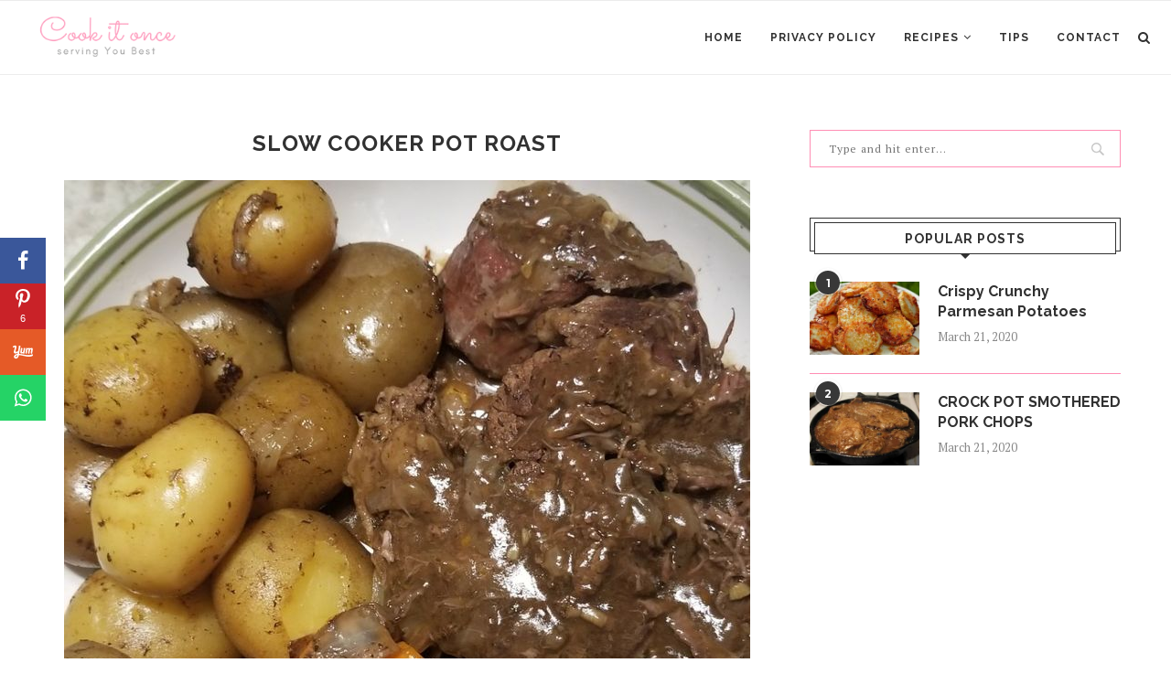

--- FILE ---
content_type: text/html; charset=utf-8
request_url: https://www.google.com/recaptcha/api2/aframe
body_size: 266
content:
<!DOCTYPE HTML><html><head><meta http-equiv="content-type" content="text/html; charset=UTF-8"></head><body><script nonce="3BTaRsXi_xQI2eteP7l4uA">/** Anti-fraud and anti-abuse applications only. See google.com/recaptcha */ try{var clients={'sodar':'https://pagead2.googlesyndication.com/pagead/sodar?'};window.addEventListener("message",function(a){try{if(a.source===window.parent){var b=JSON.parse(a.data);var c=clients[b['id']];if(c){var d=document.createElement('img');d.src=c+b['params']+'&rc='+(localStorage.getItem("rc::a")?sessionStorage.getItem("rc::b"):"");window.document.body.appendChild(d);sessionStorage.setItem("rc::e",parseInt(sessionStorage.getItem("rc::e")||0)+1);localStorage.setItem("rc::h",'1768352266136');}}}catch(b){}});window.parent.postMessage("_grecaptcha_ready", "*");}catch(b){}</script></body></html>